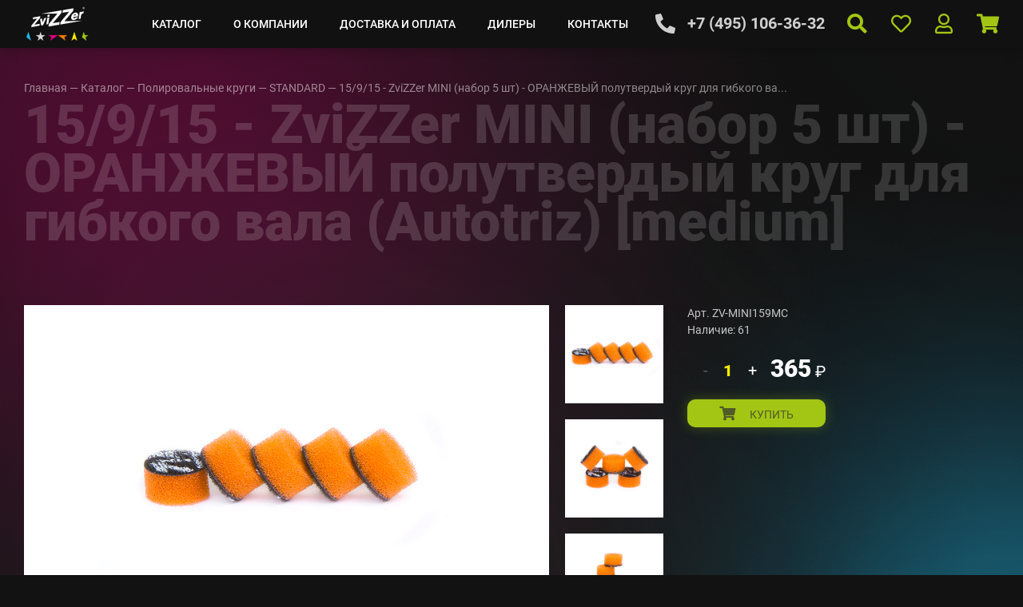

--- FILE ---
content_type: text/html; charset=UTF-8
request_url: https://zvizzer.ru/catalog/standard/15-9-15-zvizzer-nabor-5-sht-oranzhevyy-sredney-zhestkosti-polirovalnyy-krug-mini-pod-autotriz-gibkiy/
body_size: 7010
content:
<!DOCTYPE HTML>
<html lang="ru">
<head>
	<meta charset="UTF-8">
	<meta name="viewport" content="width=device-width, initial-scale=1"/>
	<meta http-equiv="X-UA-Compatible" content="IE=edge"/>
	<title>15/9/15 -  ZviZZer MINI (набор 5 шт) - ОРАНЖЕВЫЙ полутвердый круг для гибкого вала (Autotriz) [medium] - купить за 365 ₽ Доставка по Москве и России. Опт и розница. Магазин детейлинга А302</title>
	<meta http-equiv="Content-Type" content="text/html; charset=UTF-8" />
<meta name="keywords" content="15/9/15 -  ZviZZer MINI (набор 5 шт) - ОРАНЖЕВЫЙ полутвердый круг для гибкого вала (Autotriz) [medium]" />
<meta name="description" content="⭐️Предлагаем купить 15/9/15 -  zvizzer mini (набор 5 шт) - оранжевый полутвердый круг для гибкого вала (autotriz) [medium] у официального дистрибьютора. Доставка по Москве и России. Опт и розница. Звоните ☎️+7 (495) 363-40-08" />
<link href="/bitrix/js/ui/design-tokens/dist/ui.design-tokens.min.css?171800084923463" type="text/css"  rel="stylesheet" />
<link href="/bitrix/js/ui/fonts/opensans/ui.font.opensans.min.css?16643041342320" type="text/css"  rel="stylesheet" />
<link href="/bitrix/js/main/popup/dist/main.popup.bundle.min.css?175174097128056" type="text/css"  rel="stylesheet" />
<link href="/bitrix/cache/css/s3/zvizzer/page_4c3a013e184fcc34995c25c7ca1597ef/page_4c3a013e184fcc34995c25c7ca1597ef_v1.css?1767032936267" type="text/css"  rel="stylesheet" />
<link href="/bitrix/cache/css/s3/zvizzer/template_752862a3d12a1ab4e6d4a4c08e5b35b4/template_752862a3d12a1ab4e6d4a4c08e5b35b4_v1.css?1767032919294115" type="text/css"  data-template-style="true" rel="stylesheet" />
<script>if(!window.BX)window.BX={};if(!window.BX.message)window.BX.message=function(mess){if(typeof mess==='object'){for(let i in mess) {BX.message[i]=mess[i];} return true;}};</script>
<script>(window.BX||top.BX).message({"pull_server_enabled":"N","pull_config_timestamp":0,"shared_worker_allowed":"Y","pull_guest_mode":"N","pull_guest_user_id":0,"pull_worker_mtime":1746543018});(window.BX||top.BX).message({"PULL_OLD_REVISION":"Для продолжения корректной работы с сайтом необходимо перезагрузить страницу."});</script>
<script>(window.BX||top.BX).message({"JS_CORE_LOADING":"Загрузка...","JS_CORE_NO_DATA":"- Нет данных -","JS_CORE_WINDOW_CLOSE":"Закрыть","JS_CORE_WINDOW_EXPAND":"Развернуть","JS_CORE_WINDOW_NARROW":"Свернуть в окно","JS_CORE_WINDOW_SAVE":"Сохранить","JS_CORE_WINDOW_CANCEL":"Отменить","JS_CORE_WINDOW_CONTINUE":"Продолжить","JS_CORE_H":"ч","JS_CORE_M":"м","JS_CORE_S":"с","JSADM_AI_HIDE_EXTRA":"Скрыть лишние","JSADM_AI_ALL_NOTIF":"Показать все","JSADM_AUTH_REQ":"Требуется авторизация!","JS_CORE_WINDOW_AUTH":"Войти","JS_CORE_IMAGE_FULL":"Полный размер"});</script>

<script src="/bitrix/js/main/core/core.min.js?1766385238229643"></script>

<script>BX.Runtime.registerExtension({"name":"main.core","namespace":"BX","loaded":true});</script>
<script>BX.setJSList(["\/bitrix\/js\/main\/core\/core_ajax.js","\/bitrix\/js\/main\/core\/core_promise.js","\/bitrix\/js\/main\/polyfill\/promise\/js\/promise.js","\/bitrix\/js\/main\/loadext\/loadext.js","\/bitrix\/js\/main\/loadext\/extension.js","\/bitrix\/js\/main\/polyfill\/promise\/js\/promise.js","\/bitrix\/js\/main\/polyfill\/find\/js\/find.js","\/bitrix\/js\/main\/polyfill\/includes\/js\/includes.js","\/bitrix\/js\/main\/polyfill\/matches\/js\/matches.js","\/bitrix\/js\/ui\/polyfill\/closest\/js\/closest.js","\/bitrix\/js\/main\/polyfill\/fill\/main.polyfill.fill.js","\/bitrix\/js\/main\/polyfill\/find\/js\/find.js","\/bitrix\/js\/main\/polyfill\/matches\/js\/matches.js","\/bitrix\/js\/main\/polyfill\/core\/dist\/polyfill.bundle.js","\/bitrix\/js\/main\/core\/core.js","\/bitrix\/js\/main\/polyfill\/intersectionobserver\/js\/intersectionobserver.js","\/bitrix\/js\/main\/lazyload\/dist\/lazyload.bundle.js","\/bitrix\/js\/main\/polyfill\/core\/dist\/polyfill.bundle.js","\/bitrix\/js\/main\/parambag\/dist\/parambag.bundle.js"]);
</script>
<script>BX.Runtime.registerExtension({"name":"fx","namespace":"window","loaded":true});</script>
<script>BX.Runtime.registerExtension({"name":"ui.design-tokens","namespace":"window","loaded":true});</script>
<script>BX.Runtime.registerExtension({"name":"ui.fonts.opensans","namespace":"window","loaded":true});</script>
<script>BX.Runtime.registerExtension({"name":"main.popup","namespace":"BX.Main","loaded":true});</script>
<script>BX.Runtime.registerExtension({"name":"popup","namespace":"window","loaded":true});</script>
<script>(window.BX||top.BX).message({"LANGUAGE_ID":"ru","FORMAT_DATE":"MM\/DD\/YYYY","FORMAT_DATETIME":"MM\/DD\/YYYY H:MI:SS T","COOKIE_PREFIX":"BITRIX_SM","SERVER_TZ_OFFSET":"10800","UTF_MODE":"Y","SITE_ID":"s3","SITE_DIR":"\/","USER_ID":"","SERVER_TIME":1769004567,"USER_TZ_OFFSET":0,"USER_TZ_AUTO":"Y","bitrix_sessid":"9c32cc786ab15414c8aa2586ccdb2906"});</script>


<script  src="/bitrix/cache/js/s3/zvizzer/kernel_main/kernel_main_v1.js?1767678069174764"></script>
<script src="/bitrix/js/pull/protobuf/protobuf.min.js?162763485476433"></script>
<script src="/bitrix/js/pull/protobuf/model.min.js?162763485414190"></script>
<script src="/bitrix/js/main/core/core_promise.min.js?16276348462490"></script>
<script src="/bitrix/js/rest/client/rest.client.min.js?16276348559240"></script>
<script src="/bitrix/js/pull/client/pull.client.min.js?174654301949849"></script>
<script src="/bitrix/js/main/popup/dist/main.popup.bundle.min.js?176638529667480"></script>
<script>BX.setJSList(["\/bitrix\/js\/main\/core\/core_fx.js","\/bitrix\/js\/main\/pageobject\/dist\/pageobject.bundle.js","\/bitrix\/js\/main\/core\/core_window.js","\/bitrix\/js\/main\/date\/main.date.js","\/bitrix\/js\/main\/core\/core_date.js","\/bitrix\/js\/main\/dd.js","\/bitrix\/js\/main\/core\/core_uf.js","\/bitrix\/js\/main\/core\/core_dd.js","\/bitrix\/js\/main\/core\/core_tooltip.js","\/local\/templates\/zvizzer\/components\/bitrix\/catalog\/zvizzer\/script.js","\/local\/templates\/zvizzer\/js\/jquery-3.2.1.min.js","\/local\/templates\/zvizzer\/js\/bootstrap.bundle.min.js","\/local\/templates\/zvizzer\/js\/jquery-ui.min.js","\/local\/templates\/zvizzer\/js\/jquery.ui.touch-punch.min.js","\/local\/templates\/zvizzer\/js\/jquery.inputmask.min.js","\/local\/templates\/zvizzer\/js\/jquery.nice-select.js","\/local\/templates\/zvizzer\/js\/jquery.fancybox.min.js","\/local\/templates\/zvizzer\/js\/slick\/slick.min.js","\/local\/templates\/zvizzer\/js\/js.cookie.min.js","\/local\/templates\/zvizzer\/js\/script.js"]);</script>
<script>BX.setCSSList(["\/local\/templates\/zvizzer\/components\/bitrix\/catalog.element\/zvizzer\/style.css","\/local\/templates\/zvizzer\/components\/bitrix\/menu\/top\/style.css","\/local\/templates\/zvizzer\/css\/bootstrap.min.css","\/local\/templates\/zvizzer\/js\/slick\/slick.css","\/local\/templates\/zvizzer\/css\/all.min.css","\/local\/templates\/zvizzer\/css\/jquery.fancybox.min.css","\/local\/templates\/zvizzer\/css\/nice-select.css","\/local\/templates\/zvizzer\/css\/style.css","\/local\/templates\/zvizzer\/css\/tablet.css","\/local\/templates\/zvizzer\/css\/mobile.css","\/local\/templates\/zvizzer\/core\/kit\/cache\/kit_gen_7215ee9c7d9dc229d2921a40e899ec5f.css"]);</script>
<script>
					(function () {
						"use strict";

						var counter = function ()
						{
							var cookie = (function (name) {
								var parts = ("; " + document.cookie).split("; " + name + "=");
								if (parts.length == 2) {
									try {return JSON.parse(decodeURIComponent(parts.pop().split(";").shift()));}
									catch (e) {}
								}
							})("BITRIX_CONVERSION_CONTEXT_s3");

							if (cookie && cookie.EXPIRE >= BX.message("SERVER_TIME"))
								return;

							var request = new XMLHttpRequest();
							request.open("POST", "/bitrix/tools/conversion/ajax_counter.php", true);
							request.setRequestHeader("Content-type", "application/x-www-form-urlencoded");
							request.send(
								"SITE_ID="+encodeURIComponent("s3")+
								"&sessid="+encodeURIComponent(BX.bitrix_sessid())+
								"&HTTP_REFERER="+encodeURIComponent(document.referrer)
							);
						};

						if (window.frameRequestStart === true)
							BX.addCustomEvent("onFrameDataReceived", counter);
						else
							BX.ready(counter);
					})();
				</script>



<script  src="/bitrix/cache/js/s3/zvizzer/template_270b907ef9aa15457af0a18064deb54b/template_270b907ef9aa15457af0a18064deb54b_v1.js?1767032919702376"></script>
<script  src="/bitrix/cache/js/s3/zvizzer/page_f4f7c2f6b3e0633b3fe2a26fb4358e21/page_f4f7c2f6b3e0633b3fe2a26fb4358e21_v1.js?1767032936385"></script>

</head>
<body>
	<div class="block_pos">
		<header class="container-fluid header_sec">
	<div class="row">
		<div class="container">
			<div class="row">
				<div class="col-12 header_line">
					<div class="row">
						<a class="logo" href="/"></a>
						<div class="menu_block">
							<div class="search_block mob">
								<form class="search_form" action="/search/">
									<input class="inp" id="search_line" type="text" name="q" autofocus value="" placeholder="Введите поисковой запрос">
									<button class="search_btn" type="submit" name="button"><i class="fas fa-search"></i></button>
								</form>
							</div>
							    <ul class="menu_list">
                    <li>
                                    <ul class="sub_menu">
                                                    <li>
                                                                    <a href="/catalog/polirovalnaya-pasta/">Полировальная паста</a>
                                                            </li>
                                                    <li>
                                                                    <div class="sub_btn">Полировальные круги</div>
                                    <ul class="sub_list">
                                                                                    <li>
                                                <a href="/catalog/thermo/">THERMO</a>
                                            </li>
                                                                                    <li>
                                                <a href="/catalog/trapez/">TRAPEZ</a>
                                            </li>
                                                                                    <li>
                                                <a href="/catalog/standard/">STANDARD</a>
                                            </li>
                                                                                    <li>
                                                <a href="/catalog/wool-pads/">WOOL-PADS</a>
                                            </li>
                                                                                    <li>
                                                <a href="/catalog/microfiber-pads/">MICROFIBER-PADS</a>
                                            </li>
                                                                                    <li>
                                                <a href="/catalog/hybrid/">HYBRID</a>
                                            </li>
                                                                                    <li>
                                                <a href="/catalog/cone/">CONE</a>
                                            </li>
                                                                                    <li>
                                                <a href="/catalog/glass-pad/">GLASS PAD</a>
                                            </li>
                                                                                    <li>
                                                <a href="/catalog/all-rounder/">ALL-ROUNDER</a>
                                            </li>
                                                                            </ul>
                                                            </li>
                                                    <li>
                                                                    <a href="/catalog/zashchitnye_pokrytiya/">Защитные покрытия</a>
                                                            </li>
                                                    <li>
                                                                    <a href="/catalog/aksessuary_/">Аксессуары</a>
                                                            </li>
                                            </ul>
                                <a href="/catalog/">Каталог</a>
            </li>
                    <li>
                                <a href="/about/">О компании</a>
            </li>
                    <li>
                                <a href="/dostavka-i-oplata/">Доставка и оплата</a>
            </li>
                    <li>
                                <a href="/dealers/">Дилеры</a>
            </li>
                    <li>
                                <a href="/contacts/">Контакты</a>
            </li>
                                        <li class="mob">
            <a href="/politika/">Политика конфиденциальности</a>
        </li>
            <li class="mob">
            <a href="/vozvrat/">Возврат</a>
        </li>
                </ul>
						</div>
						<div class="phone_block">
							<a href="tel:+74951063632">+7 (495) 106-36-32</a>						</div>
						<div class="user_block">
							<ul class="user_list">
								<li class="mob">
									<a class="main" href="/">
										<i class="fas fa-home"></i>
										<span>Главная</span>
									</a>
								</li>
								<li class="mob">
									<a class="phone" href="tel:+74951063632">
										<i class="fas fa-phone fa-flip-horizontal"></i>
										<span>Позвонить</span>
									</a>
								</li>
								<li class="desc"><a class="search" href="/search/"><i class="fas fa-search"></i></a></li>
								<li class="desc"><a class="favorite" href="/personal/favorites/"><i class="far fa-heart"></i></a></li>
								<li><a class="user" href="/personal/">
										<i class="far fa-user"></i>
										<span class="mob">Профиль</span>
									</a>
								</li>
								<li>
									<a class="cart" href="/personal/cart/">
	<i class="fas fa-shopping-cart"></i>
	<span class="mob">Корзина</span>
</a>
								</li>
								<li class="mob">
									<button class="menu_btn" type="button">
										<div class="open_text">
											<i class="fas fa-bars"></i>
											<span>Меню</span>
										</div>
										<div class="close_text">
											<i class="fas fa-times"></i>
											<span>Закрыть</span>
										</div>
									</button>
								</li>
							</ul>
						</div>
					</div>
				</div>
			</div>
		</div>
	</div>
</header>
<section class="container-fluid">
	<div class="row">
		<div class="col-12 catalog_page">
			<div class="row">
				<div class="container">
					<div class="row">
						<div class="position">
							<div class="breadcrumb_block" itemprop="http://schema.org/breadcrumb" itemscope itemtype="http://schema.org/BreadcrumbList">
			<span itemprop="itemListElement" itemscope itemtype="http://schema.org/ListItem">
				<a href="/" title="Главная" itemprop="item"><span itemprop="name">Главная</span></a>
				<meta itemprop="position" content="1" />
			</span> — 
			<span itemprop="itemListElement" itemscope itemtype="http://schema.org/ListItem">
				<a href="/catalog/" title="Каталог" itemprop="item"><span itemprop="name">Каталог</span></a>
				<meta itemprop="position" content="2" />
			</span> — 
			<span itemprop="itemListElement" itemscope itemtype="http://schema.org/ListItem">
				<a href="/catalog/polirovalnye-krugi/" title="Полировальные круги" itemprop="item"><span itemprop="name">Полировальные круги</span></a>
				<meta itemprop="position" content="3" />
			</span> — 
			<span itemprop="itemListElement" itemscope itemtype="http://schema.org/ListItem">
				<a href="/catalog/standard/" title="STANDARD" itemprop="item"><span itemprop="name">STANDARD</span></a>
				<meta itemprop="position" content="4" />
			</span> — 
			<span itemprop="itemListElement" itemscope itemtype="http://schema.org/ListItem">
				<span itemprop="name">15/9/15 -  ZviZZer MINI (набор 5 шт) - ОРАНЖЕВЫЙ полутвердый круг для гибкого ва...</span>
				<meta itemprop="position" content="5" />
			</span></div>							<div class="title_page">
								<h1 class="title tproduct">15/9/15 -  ZviZZer MINI (набор 5 шт) - ОРАНЖЕВЫЙ полутвердый круг для гибкого вала (Autotriz) [medium]</h1>
							</div>
							<div class="catalog_pos">
								<div class="row">
									<div class="col-12 catalog_item catalog_detail"
	data-product-id="2097"
	data-product-name="15/9/15 -  ZviZZer MINI (набор 5 шт) - ОРАНЖЕВЫЙ полутвердый круг для гибкого вала (Autotriz) [medium]"
	data-product-url="/catalog/standard/15-9-15-zvizzer-nabor-5-sht-oranzhevyy-sredney-zhestkosti-polirovalnyy-krug-mini-pod-autotriz-gibkiy/"
	data-iblock-id="8"
	data-section-id=""
	data-section-url=""
>
	<div class="main_detail">
		<div class="row">
			<div class="col-12 col-md-8 img_block">
				<div class="position">
					<button class="favorite_btn" type="button" name="button"><i class="far fa-heart"></i></button>
					<div class="wide_img ">
													<div class="img active" data-id="img1">
								<div class="img_position" style="background-image:url('/upload/iblock/cee/ZV_MINI159MC_1_.jpg');">
								</div>
							</div>
																			<div class="img " data-id="img2">
								<div class="img_position" style="background-image:url('/upload/iblock/c1b/ZV_MINI159MC_2_.jpg');">
								</div>
							</div>
													<div class="img " data-id="img3">
								<div class="img_position" style="background-image:url('/upload/iblock/98d/ZV_MINI159MC_3_.jpg');">
								</div>
							</div>
													<div class="img " data-id="img4">
								<div class="img_position" style="background-image:url('/upload/iblock/29f/ZV_MINI159MC_4_.jpg');">
								</div>
							</div>
													<div class="img " data-id="img5">
								<div class="img_position" style="background-image:url('/upload/iblock/26f/ZV_MINI159MC_5_.jpg');">
								</div>
							</div>
													<div class="img " data-id="img6">
								<div class="img_position" style="background-image:url('/upload/iblock/da2/ZV_MINI159MC_6_.jpg');">
								</div>
							</div>
													<div class="img " data-id="img7">
								<div class="img_position" style="background-image:url('/upload/iblock/502/ZV_MINI159MC_7_.jpg');">
								</div>
							</div>
											</div>
										<div class="img_list">
													<div class="img_item" data-img="img1">
								<div class="img" style="background-image:url('/upload/iblock/cee/ZV_MINI159MC_1_.jpg');">
								</div>
							</div>
																			<div class="img_item" data-img="img2">
								<div class="img" style="background-image:url('/upload/iblock/c1b/ZV_MINI159MC_2_.jpg');">
								</div>
							</div>
													<div class="img_item" data-img="img3">
								<div class="img" style="background-image:url('/upload/iblock/98d/ZV_MINI159MC_3_.jpg');">
								</div>
							</div>
													<div class="img_item" data-img="img4">
								<div class="img" style="background-image:url('/upload/iblock/29f/ZV_MINI159MC_4_.jpg');">
								</div>
							</div>
													<div class="img_item" data-img="img5">
								<div class="img" style="background-image:url('/upload/iblock/26f/ZV_MINI159MC_5_.jpg');">
								</div>
							</div>
													<div class="img_item" data-img="img6">
								<div class="img" style="background-image:url('/upload/iblock/da2/ZV_MINI159MC_6_.jpg');">
								</div>
							</div>
													<div class="img_item" data-img="img7">
								<div class="img" style="background-image:url('/upload/iblock/502/ZV_MINI159MC_7_.jpg');">
								</div>
							</div>
											</div>
									</div>
			</div>
			<div class="col-12 col-md-4 detail_setting">
				<div class="position">
											<div class="inf_block">
							<div class="articul">
								Арт. ZV-MINI159MC							</div>
							<div class="quantity">
								Наличие: 61							</div>
						</div>
										<div class="price_pos setting_line">
						<div class="quantity_block"
							data-id="2097"
							data-offers-in-cart=""
						>
							<button class="q_btn minus" type="button" name="button" disabled>-</button>
							<input class="q_inp" type="text" name="" value="1" readonly>
							<button class="q_btn plus" type="button" name="button">+</button>
						</div>
													<div class="price_block">
																<div class="price">
									<span class="val">365</span> &#8381;
								</div>
							</div>
											</div>
						<div class="setting_line">
																								<button class="green_btn btn_st cart_btn" type="button" name="button">
										<i class="fas fa-shopping-cart"></i>
										<span>Купить</span>
									</button>
																					</div>
				</div>
			</div>
		</div>
	</div>
	<div class="inf_detail">
		<div class="row">
			<div class="col-12 detail_line">
				<div class="row">
					<div class="col-12 col-md-10 col-lg-8 detail_text">
						<div class="position">
							<div class="title">
								Описание
							</div>
							<div class="text">
								Оранжевый мини полировальный круг, диаметром 15мм, для гибкого вала Autotriz, Dremel, SGCB и т.п. Набор из 5 штук. Поролон с открытой ячейкой средней жесткости 12 кПа. Диаметр / высота / Velcro: 15/9/15							</div>
						</div>
					</div>
				</div>
			</div>
						<div class="col-12 detail_line">
				<div class="row">
					<div class="col-12 detail_text">
						<div class="position quote_pos">
							<div class="title_col">
								Характеристики
							</div>
						</div>
					</div>
				</div>
			</div>
			<div class="col-12 detail_line">
				<div class="row">
					<div class="col-12 detail_text">
						<div class="table_pos">
														<div class="table_block">
								<div class="table">
									<div class="table_col table_list">
																				<div class="line">
											<div class="name">Линейка</div>
											<div class="value">STANDARD</div>
										</div>
																				<div class="line">
											<div class="name">Диаметр липучки, мм.</div>
											<div class="value">15 - 25</div>
										</div>
																				<div class="line">
											<div class="name">Твёрдость</div>
											<div class="value">Полутвёрдый</div>
										</div>
																				<div class="line">
											<div class="name">Назначение</div>
											<div class="value">Средне-режущий, Одношаговый</div>
										</div>
																				<div class="line">
											<div class="name">Толщина, мм.</div>
											<div class="value">9</div>
										</div>
																				<div class="line">
											<div class="name">Диаметр рабочий, мм.</div>
											<div class="value">15</div>
										</div>
																			</div>
								</div>
							</div>
														<div class="img_block">
															</div>
						</div>
					</div>
				</div>
			</div>
		</div>
	</div>
</div>
	<div class="col-12 recommend_block">
		<div class="position">
			<div class="title">
				Похожие / рекомендуемые товары
			</div>
			<div class="catalog_list"
				id="products-list"
				data-page-current=""
				data-page-count=""
			>
				<div class="row">
																	<div class="col-12 col-md-4 col-lg-3 catalog_item"
							id="bx_2662763187_5172"
							data-product-id="5172"
							data-product-name="150/25/160 Экстра твердый полировальный круг (синий) - А302 STANDART PAD"
							data-product-url="/catalog/standard//150-25-160-ekstra-tverdyy-polirovalnyy-krug-siniy-a302-standart-pad-blue"
							data-iblock-id="8"
							data-section-id="5172"
							data-section-url=""
						>
							<div class="position">
								<div class="img_block">
									<button class="favorite_btn" type="button" name="button"><i class="far fa-heart"></i></button>
																			<img src="/upload/iblock/3a7/5tj85fwxl665zdixzxx5zzr0tbyecenm/ST_150_B.jpg" alt="150/25/160 Экстра твердый полировальный круг (синий) - А302 STANDART PAD" onclick="window.location='/catalog/standard//150-25-160-ekstra-tverdyy-polirovalnyy-krug-siniy-a302-standart-pad-blue'">
																	</div>
								<div class="text_block">
									<div class="name">
										<a href="/catalog/standard//150-25-160-ekstra-tverdyy-polirovalnyy-krug-siniy-a302-standart-pad-blue">150/25/160 Экстра твердый полировальный круг (синий) - А302 STANDART PAD</a>
									</div>
									<div class="descr">
										Standart Pad &#40;BLUE&#41;									</div>
								</div>
								<div class="end_block">
									<div class="inf_block">
																					<div class="articul">
												Арт. ST-150-B											</div>
											<div class="quantity">
												Наличие: >100											</div>
																			</div>
									<div class="end_line">
										<div class="quantity_block"
											data-id="5172"
											data-offers-in-cart=""
										>
											<button class="q_btn minus" type="button" name="button" disabled>-</button>
											<input class="q_inp" type="text" name="" value="1" readonly>
											<button class="q_btn plus" type="button" name="button">+</button>
										</div>
																					<div class="price_block">
																								<div class="price">
													<span class="val">530</span> &#8381;
												</div>
											</div>
																			</div>
									<div class="end_line last_line">
																																	<button class="green_btn btn_st cart_btn " type="button" name="button">
													<i class="fas fa-shopping-cart"></i>
													<span>Купить</span>
												</button>
																					
									</div>
								</div>
							</div>
						</div>
																	<div class="col-12 col-md-4 col-lg-3 catalog_item"
							id="bx_2662763187_4031"
							data-product-id="4031"
							data-product-name="150/25/160 Твердый полировальный круг (красный) - А302 STANDART PAD"
							data-product-url="/catalog/standard//150-25-160-tverdyy-polirovalnyy-krug-krasnyy-a302-standart-pad-red"
							data-iblock-id="8"
							data-section-id="4031"
							data-section-url=""
						>
							<div class="position">
								<div class="img_block">
									<button class="favorite_btn" type="button" name="button"><i class="far fa-heart"></i></button>
																			<img src="/upload/iblock/07c/ST_150_R.jpg" alt="150/25/160 Твердый полировальный круг (красный) - А302 STANDART PAD" onclick="window.location='/catalog/standard//150-25-160-tverdyy-polirovalnyy-krug-krasnyy-a302-standart-pad-red'">
																	</div>
								<div class="text_block">
									<div class="name">
										<a href="/catalog/standard//150-25-160-tverdyy-polirovalnyy-krug-krasnyy-a302-standart-pad-red">150/25/160 Твердый полировальный круг (красный) - А302 STANDART PAD</a>
									</div>
									<div class="descr">
										Standart Pad &#40;RED&#41;									</div>
								</div>
								<div class="end_block">
									<div class="inf_block">
																					<div class="articul">
												Арт. ST-150-R											</div>
											<div class="quantity">
												Наличие: >100											</div>
																			</div>
									<div class="end_line">
										<div class="quantity_block"
											data-id="4031"
											data-offers-in-cart=""
										>
											<button class="q_btn minus" type="button" name="button" disabled>-</button>
											<input class="q_inp" type="text" name="" value="1" readonly>
											<button class="q_btn plus" type="button" name="button">+</button>
										</div>
																					<div class="price_block">
																								<div class="price">
													<span class="val">530</span> &#8381;
												</div>
											</div>
																			</div>
									<div class="end_line last_line">
																																	<button class="green_btn btn_st cart_btn " type="button" name="button">
													<i class="fas fa-shopping-cart"></i>
													<span>Купить</span>
												</button>
																					
									</div>
								</div>
							</div>
						</div>
																	<div class="col-12 col-md-4 col-lg-3 catalog_item"
							id="bx_2662763187_4032"
							data-product-id="4032"
							data-product-name="150/25/160 Полутвердый полировальный круг (оранжевый) - А302 STANDART PAD"
							data-product-url="/catalog/standard//150-25-160-polutverdyy-polirovalnyy-krug-oranzhevyy-a302-standart-pad-orange"
							data-iblock-id="8"
							data-section-id="4032"
							data-section-url=""
						>
							<div class="position">
								<div class="img_block">
									<button class="favorite_btn" type="button" name="button"><i class="far fa-heart"></i></button>
																			<img src="/upload/iblock/f5f/ST_150_O.jpg" alt="150/25/160 Полутвердый полировальный круг (оранжевый) - А302 STANDART PAD" onclick="window.location='/catalog/standard//150-25-160-polutverdyy-polirovalnyy-krug-oranzhevyy-a302-standart-pad-orange'">
																	</div>
								<div class="text_block">
									<div class="name">
										<a href="/catalog/standard//150-25-160-polutverdyy-polirovalnyy-krug-oranzhevyy-a302-standart-pad-orange">150/25/160 Полутвердый полировальный круг (оранжевый) - А302 STANDART PAD</a>
									</div>
									<div class="descr">
										Standart Pad &#40;ORANGE&#41;									</div>
								</div>
								<div class="end_block">
									<div class="inf_block">
																					<div class="articul">
												Арт. ST-150-O											</div>
											<div class="quantity">
												Наличие: >100											</div>
																			</div>
									<div class="end_line">
										<div class="quantity_block"
											data-id="4032"
											data-offers-in-cart=""
										>
											<button class="q_btn minus" type="button" name="button" disabled>-</button>
											<input class="q_inp" type="text" name="" value="1" readonly>
											<button class="q_btn plus" type="button" name="button">+</button>
										</div>
																					<div class="price_block">
																								<div class="price">
													<span class="val">530</span> &#8381;
												</div>
											</div>
																			</div>
									<div class="end_line last_line">
																																	<button class="green_btn btn_st cart_btn " type="button" name="button">
													<i class="fas fa-shopping-cart"></i>
													<span>Купить</span>
												</button>
																					
									</div>
								</div>
							</div>
						</div>
																	<div class="col-12 col-md-4 col-lg-3 catalog_item"
							id="bx_2662763187_4033"
							data-product-id="4033"
							data-product-name="150/25/160 Мягкий полировальный круг (желтый) - А302 STANDART PAD"
							data-product-url="/catalog/standard//150-25-160-myagkiy-polirovalnyy-krug-zheltyy-a302-standart-pad-yellow"
							data-iblock-id="8"
							data-section-id="4033"
							data-section-url=""
						>
							<div class="position">
								<div class="img_block">
									<button class="favorite_btn" type="button" name="button"><i class="far fa-heart"></i></button>
																			<img src="/upload/iblock/a61/ST_150_Y.jpg" alt="150/25/160 Мягкий полировальный круг (желтый) - А302 STANDART PAD" onclick="window.location='/catalog/standard//150-25-160-myagkiy-polirovalnyy-krug-zheltyy-a302-standart-pad-yellow'">
																	</div>
								<div class="text_block">
									<div class="name">
										<a href="/catalog/standard//150-25-160-myagkiy-polirovalnyy-krug-zheltyy-a302-standart-pad-yellow">150/25/160 Мягкий полировальный круг (желтый) - А302 STANDART PAD</a>
									</div>
									<div class="descr">
										Standart Pad &#40;YELLOW&#41;									</div>
								</div>
								<div class="end_block">
									<div class="inf_block">
																					<div class="articul">
												Арт. ST-150-Y											</div>
											<div class="quantity">
												Наличие: >100											</div>
																			</div>
									<div class="end_line">
										<div class="quantity_block"
											data-id="4033"
											data-offers-in-cart=""
										>
											<button class="q_btn minus" type="button" name="button" disabled>-</button>
											<input class="q_inp" type="text" name="" value="1" readonly>
											<button class="q_btn plus" type="button" name="button">+</button>
										</div>
																					<div class="price_block">
																								<div class="price">
													<span class="val">530</span> &#8381;
												</div>
											</div>
																			</div>
									<div class="end_line last_line">
																																	<button class="green_btn btn_st cart_btn " type="button" name="button">
													<i class="fas fa-shopping-cart"></i>
													<span>Купить</span>
												</button>
																					
									</div>
								</div>
							</div>
						</div>
									</div>
			</div>
		</div>
	</div>
								</div>
							</div>
						</div>
					</div>
				</div>
			</div>
		</div>
	</div>
</section>
<footer class="container-fluid footer_sec">
	<div class="row">
		<div class="container">
			<div class="row">
				<div class="col-12 footer_line">
					<div class="row">
						<div class="footer_col">
							<div class="copyright">
								© A302. Официальный дистрибьютор Zvizzer в России.
							</div>
							<div class="contact_block">
								                                <div class="mob">
                                    <p>
<img src="/upload/paymet_systems/visa-1.png"> <img src="/upload/paymet_systems/mastercard-1.png"> <img src="/upload/paymet_systems/mir-1.png"> <img src="/upload/paymet_systems/jcb-1.png">
</p>                                </div>
							</div>
						</div>
						<div class="d-none d-md-block footer_col">
							    <ul class="menu_list">
                    <li>
                                <a href="/catalog/">Каталог</a>
            </li>
                    <li>
                                <a href="/about/">О компании</a>
            </li>
                    <li>
                                <a href="/dostavka-i-oplata/">Доставка и оплата</a>
            </li>
                    <li>
                                <a href="/dealers/">Дилеры</a>
            </li>
                    <li>
                                <a href="/contacts/">Контакты</a>
            </li>
                    </ul>
                            <div style="margin-top: 20px">
                                    <ul class="menu_list">
                    <li>
                                <a href="/politika/">Политика конфиденциальности</a>
            </li>
                    <li>
                                <a href="/vozvrat/">Возврат</a>
            </li>
                    </ul>
                            </div>
                            <div style="margin-top: 30px">
                                <p>
<img src="/upload/paymet_systems/visa-1.png"> <img src="/upload/paymet_systems/mastercard-1.png"> <img src="/upload/paymet_systems/mir-1.png"> <img src="/upload/paymet_systems/jcb-1.png">
</p>                            </div>
						</div>
						<div class="footer_col">
								<ul class="menu_list">
					<li>
				<a class="facebook" href="/https:/t.me/A302_channel"></a>
			</li>
			</ul>
							<ul class="social_list">
								<li><a class="wechat" href="#"></a></li>
								<li><a class="twitter" href="#"></a></li>
								<li><a class="instagram" href="#"></a></li>
								<li><a class="facebook" href="#"></a></li>
							</ul>
						</div>
					</div>
				</div>
			</div>
		</div>
	</div>
</footer>

</div>
</body>
</html>


--- FILE ---
content_type: text/css
request_url: https://zvizzer.ru/bitrix/cache/css/s3/zvizzer/page_4c3a013e184fcc34995c25c7ca1597ef/page_4c3a013e184fcc34995c25c7ca1597ef_v1.css?1767032936267
body_size: 267
content:


/* Start:/local/templates/zvizzer/components/bitrix/catalog.element/zvizzer/style.css?166258062857*/
.wide_img.wide_img_full {
    width: 100% !important;
}
/* End */
/* /local/templates/zvizzer/components/bitrix/catalog.element/zvizzer/style.css?166258062857 */


--- FILE ---
content_type: image/svg+xml
request_url: https://zvizzer.ru/local/templates/zvizzer/img/wechat.svg
body_size: 2048
content:
<svg width="30" height="30" viewBox="0 0 30 30" fill="none" xmlns="http://www.w3.org/2000/svg">
<path d="M15.0002 2.32629C8.01613 2.32629 2.33398 8.01171 2.33398 15C2.33398 21.9884 8.01613 27.6738 15.0002 27.6738C21.9845 27.6738 27.6669 21.9884 27.6669 15C27.6669 8.01171 21.9843 2.32629 15.0002 2.32629ZM15.0002 26.4238C8.7049 26.4238 3.58326 21.299 3.58326 15C3.58326 8.70109 8.7049 3.57629 15.0002 3.57629C21.2956 3.57629 26.4176 8.70109 26.4176 15C26.4176 21.299 21.2956 26.4238 15.0002 26.4238Z" fill="#fff"/>
<path d="M17.9864 11.9082C18.1247 11.9082 18.2608 11.9134 18.3968 11.9213C17.7278 9.84002 15.4396 8.30627 12.7182 8.30627C9.47278 8.30627 6.8418 10.4873 6.8418 13.1784C6.8418 14.7698 7.76231 16.1823 9.18607 17.0717L8.75153 18.7327L10.8353 17.7932C11.2967 17.9221 11.7837 18.0057 12.2882 18.0365C12.1864 17.6682 12.1306 17.2861 12.1306 16.8919C12.1304 14.144 14.7574 11.9082 17.9864 11.9082ZM14.5969 10.7111C15.095 10.7111 15.4997 11.1154 15.4997 11.614C15.4997 12.1127 15.095 12.5171 14.5969 12.5171C14.0984 12.5171 13.6943 12.1127 13.6943 11.614C13.6943 11.1154 14.0984 10.7111 14.5969 10.7111ZM10.756 12.5171C10.2575 12.5171 9.8536 12.1127 9.8536 11.614C9.8536 11.1154 10.2575 10.7111 10.756 10.7111C11.2547 10.7111 11.6586 11.1154 11.6586 11.614C11.6586 12.1127 11.2545 12.5171 10.756 12.5171Z" fill="#fff"/>
<path d="M17.9545 12.6954C15.138 12.6954 12.8545 14.5884 12.8545 16.9234C12.8545 19.2586 15.138 21.1519 17.9545 21.1519C18.6589 21.1519 19.3291 21.0336 19.939 20.8198L21.6592 21.6938L21.2811 20.1271C22.3665 19.3511 23.0547 18.2044 23.0547 16.9231C23.0544 14.5884 20.7714 12.6954 17.9545 12.6954ZM16.436 16.2846C15.9619 16.2846 15.5775 15.9 15.5775 15.4256C15.5775 14.9509 15.9619 14.5663 16.436 14.5663C16.9105 14.5663 17.2949 14.9509 17.2949 15.4256C17.2949 15.9 16.9105 16.2846 16.436 16.2846ZM19.7499 16.2846C19.2758 16.2846 18.8914 15.9 18.8914 15.4256C18.8914 14.9509 19.2758 14.5663 19.7499 14.5663C20.2244 14.5663 20.6088 14.9509 20.6088 15.4256C20.6088 15.9 20.2244 16.2846 19.7499 16.2846Z" fill="#fff"/>
</svg>


--- FILE ---
content_type: image/svg+xml
request_url: https://zvizzer.ru/local/templates/zvizzer/img/facebook.svg
body_size: 1199
content:
<svg width="30" height="30" viewBox="0 0 30 30" fill="none" xmlns="http://www.w3.org/2000/svg">
<path d="M15.0002 2.32629C8.01613 2.32629 2.33398 8.01171 2.33398 15C2.33398 21.9886 8.01613 27.6738 15.0002 27.6738C21.9845 27.6738 27.6669 21.9886 27.6669 15C27.6667 8.01171 21.9843 2.32629 15.0002 2.32629ZM15.0002 26.4238C8.7049 26.4238 3.58326 21.2992 3.58326 15C3.58326 8.70109 8.7049 3.57629 15.0002 3.57629C21.2956 3.57629 26.4176 8.70109 26.4176 15C26.4174 21.2992 21.2956 26.4238 15.0002 26.4238Z" fill="#fff"/>
<path d="M18.9043 7.56335H16.1567C16.1503 7.56335 16.144 7.56356 16.138 7.56419C13.364 7.57294 13.0017 9.51106 13.0002 11.205C12.9965 11.2209 12.9944 11.2371 12.9944 11.254V12.4431H11.0959C10.981 12.4431 10.8877 12.5365 10.8877 12.6515V15.5842C10.8877 15.6994 10.981 15.7925 11.0959 15.7925H12.9944V22.2281C12.9944 22.3433 13.0877 22.4365 13.2026 22.4365H15.9733C16.0884 22.4365 16.1815 22.3433 16.1815 22.2281V15.7927H18.9041C19.0193 15.7927 19.1123 15.6996 19.1123 15.5844V12.6517C19.1123 12.5367 19.0193 12.4434 18.9041 12.4434H15.9733V10.8669H18.9041C19.0193 10.8669 19.1123 10.7736 19.1123 10.6586V7.77169C19.1125 7.65669 19.0193 7.56335 18.9043 7.56335Z" fill="#fff"/>
</svg>


--- FILE ---
content_type: image/svg+xml
request_url: https://zvizzer.ru/local/templates/zvizzer/img/phone.svg
body_size: 1052
content:
<svg width="25" height="25" viewBox="0 0 25 25" fill="none" xmlns="http://www.w3.org/2000/svg">
<g clip-path="url(#clip0)">
<path d="M24.2866 17.6661L18.8179 15.3223C18.5843 15.2227 18.3246 15.2018 18.078 15.2625C17.8315 15.3233 17.6113 15.4625 17.4507 15.6592L15.0288 18.6182C11.2279 16.8261 8.16904 13.7673 6.37695 9.96635L9.33594 7.54448C9.53305 7.38417 9.67256 7.164 9.73335 6.91731C9.79414 6.67062 9.7729 6.41083 9.67285 6.17729L7.3291 0.708542C7.21929 0.456788 7.02508 0.25124 6.77996 0.12734C6.53483 0.00344002 6.25416 -0.0310452 5.98633 0.0298307L0.908203 1.20171C0.649985 1.26133 0.419602 1.40672 0.254656 1.61415C0.0897096 1.82157 -5.94829e-05 2.07878 2.95713e-08 2.3438C2.95713e-08 14.8682 10.1514 25 22.6562 25C22.9213 25.0002 23.1787 24.9105 23.3862 24.7455C23.5937 24.5806 23.7392 24.3501 23.7988 24.0918L24.9707 19.0137C25.0312 18.7446 24.996 18.4628 24.8711 18.2168C24.7463 17.9708 24.5396 17.7761 24.2866 17.6661Z" fill="white"/>
</g>
<defs>
<clipPath id="clip0">
<rect width="25" height="25" fill="white"/>
</clipPath>
</defs>
</svg>


--- FILE ---
content_type: image/svg+xml
request_url: https://zvizzer.ru/local/templates/zvizzer/img/twitter.svg
body_size: 1448
content:
<svg width="30" height="30" viewBox="0 0 30 30" fill="none" xmlns="http://www.w3.org/2000/svg">
<path d="M15.0002 2.32629C8.01613 2.32629 2.33398 8.01171 2.33398 15C2.33398 21.9886 8.01613 27.6738 15.0002 27.6738C21.9845 27.6738 27.6669 21.9886 27.6669 15C27.6667 8.01171 21.9843 2.32629 15.0002 2.32629ZM15.0002 26.4238C8.70489 26.4238 3.58326 21.2992 3.58326 15C3.58326 8.70109 8.70489 3.57629 15.0002 3.57629C21.2956 3.57629 26.4176 8.70109 26.4176 15C26.4174 21.2992 21.2956 26.4238 15.0002 26.4238Z" fill="#fff"/>
<path d="M20.657 10.8708C20.9481 10.7204 21.6452 10.2735 21.9737 9.31438C21.9737 9.31438 21.1819 9.8873 20.1042 9.9548L20.0846 9.96563C19.5332 9.36355 18.7406 8.98584 17.8592 8.98584C16.1918 8.98584 14.8403 10.3383 14.8403 12.0067C14.8403 12.2598 14.8718 12.5056 14.9307 12.7406L14.9161 12.7188C14.9161 12.7188 11.6826 12.9042 8.63411 9.5673C8.63411 9.5673 7.28634 11.8592 9.59397 13.6119C9.08864 13.696 8.19624 13.241 8.19624 13.241C8.19624 13.241 8.24662 15.6506 10.6382 16.2406C10.2509 16.3419 9.52651 16.3752 9.29081 16.2744C9.29081 16.2744 9.64436 18.111 12.0867 18.4315C11.4635 18.7854 10.3015 19.8638 7.67383 19.6615C7.67383 19.6615 9.56066 21.2117 13.0638 20.9929C16.567 20.7742 19.1104 18.4144 20.1377 15.9204C21.165 13.4265 20.8791 12.0065 20.8791 12.0065C20.8791 12.0065 21.7376 11.5556 22.3277 10.4773C22.0551 10.559 21.0442 10.806 20.668 10.8975C20.6643 10.8888 20.6605 10.8798 20.657 10.8708Z" fill="#fff"/>
</svg>


--- FILE ---
content_type: image/svg+xml
request_url: https://zvizzer.ru/local/templates/zvizzer/img/instagram.svg
body_size: 1378
content:
<svg width="30" height="30" viewBox="0 0 30 30" fill="none" xmlns="http://www.w3.org/2000/svg">
<path d="M15.0002 2.32629C8.01613 2.32629 2.33398 8.01171 2.33398 15C2.33398 21.9884 8.01613 27.6738 15.0002 27.6738C21.9845 27.6738 27.6667 21.9884 27.6667 15C27.6667 8.01171 21.9843 2.32629 15.0002 2.32629ZM15.0002 26.4238C8.7049 26.4238 3.58326 21.299 3.58326 15C3.58326 8.70109 8.7049 3.57629 15.0002 3.57629C21.2956 3.57629 26.4174 8.70109 26.4174 15C26.4174 21.299 21.2956 26.4238 15.0002 26.4238Z" fill="#fff"/>
<path d="M18.9631 8.896H11.0365C9.86734 8.896 8.91602 9.84766 8.91602 11.0177V18.9854C8.91602 20.1552 9.86713 21.107 11.0365 21.107H18.9629C20.1321 21.107 21.0834 20.1554 21.0834 18.9854V11.0175C21.0834 9.84766 20.1323 8.896 18.9631 8.896ZM16.8333 14.9789C16.8333 15.9906 16.0109 16.8135 14.9998 16.8135C13.9887 16.8135 13.1663 15.9906 13.1663 14.9789C13.1663 14.477 13.3691 14.022 13.6964 13.6906H16.303C16.6307 14.022 16.8333 14.477 16.8333 14.9789ZM17.3649 10.5935H19.2222V12.5079H17.3649V10.5935ZM18.9631 19.8568H11.0365C10.5561 19.8568 10.1653 19.4658 10.1653 18.9852V13.6906H12.2025C12.0211 14.0833 11.917 14.5187 11.917 14.9789C11.917 16.68 13.2999 18.0635 14.9998 18.0635C16.6997 18.0635 18.0826 16.6797 18.0826 14.9789C18.0826 14.5187 17.9785 14.0833 17.7971 13.6906H19.8341V18.9852C19.8341 19.4658 19.4433 19.8568 18.9631 19.8568Z" fill="#fff"/>
</svg>


--- FILE ---
content_type: application/javascript; charset=UTF-8
request_url: https://zvizzer.ru/bitrix/cache/js/s3/zvizzer/page_f4f7c2f6b3e0633b3fe2a26fb4358e21/page_f4f7c2f6b3e0633b3fe2a26fb4358e21_v1.js?1767032936385
body_size: 385
content:

; /* Start:"a:4:{s:4:"full";s:81:"/local/templates/zvizzer/components/bitrix/catalog/zvizzer/script.js?162788453338";s:6:"source";s:68:"/local/templates/zvizzer/components/bitrix/catalog/zvizzer/script.js";s:3:"min";s:0:"";s:3:"map";s:0:"";}"*/
$(document).ready(function () {
	
});

/* End */
;; /* /local/templates/zvizzer/components/bitrix/catalog/zvizzer/script.js?162788453338*/
